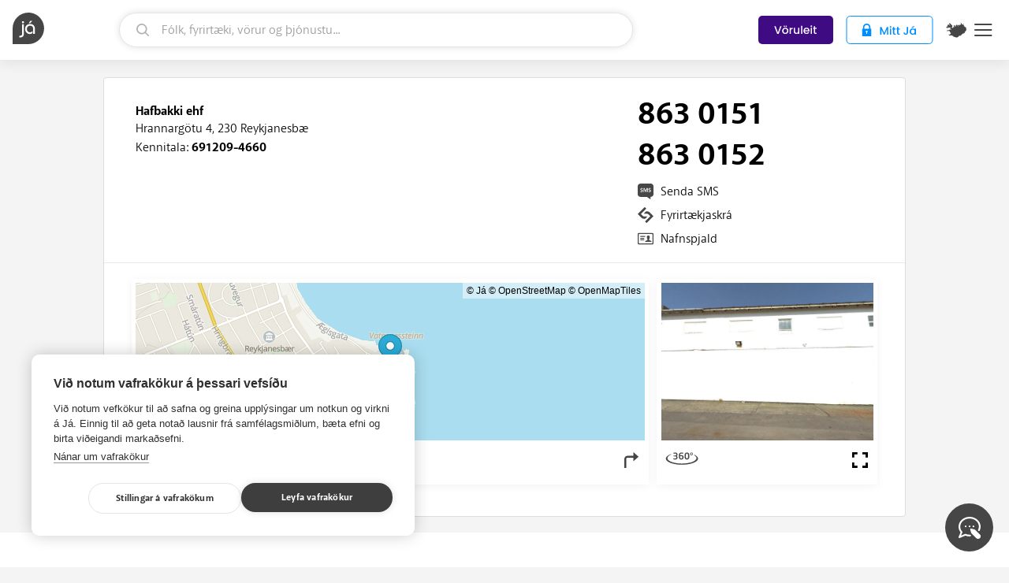

--- FILE ---
content_type: image/svg+xml
request_url: https://d1u1k9z2dfyx06.cloudfront.net/dist/img/icons/iceland.8ea1bfec1c6d66439a06.646410f80aab.svg
body_size: 1564
content:
<svg xmlns="http://www.w3.org/2000/svg" viewBox="-277 396.9 48 48" xml:space="preserve"><path fill="#464646" d="m-240.7 404.3-.1.1-.2.1h-.5l-.1.2-.2.2h-.2l-.5-.1h-.4l-.1.3q-.2.3.1.5l.2.4.3 1.2c.1.3-.1 1.1-.4 1l-1.4.8-.1-.1-.1-.2-.1-.3q0-.2-.4-.2l-.3.1-.1.1-.3.2q-.3.4-.1.4.2.2-.1.4l-.3.6-.1.5-.3.1q-.6.2-.7-.3t-.7-.9l-.2-.2q.1-.1-.8-.3c-1-.2-1-.2-1.1.2v.9q.1 1 .4 1.1l.1.3.1.3c.4.3.4.3.4 1.1q0 1.3-.2.4l-.1-.5-.3-.9q0-.4-.7-.7l-.4-.2v-.5l-.1-.7-.3-.1q-.2.2 0 0t-.2-.6l-.3-.2-.1-.1-.2-.2q-.3-.1-.3.2l-.1.3q-.2.3 0 0 0-.5-.6-.2-.2.1-.2.5l-.2.4-.3.2h-.5q-.4 0-.5.2l-.1.5-.1.3-.2.1q-.1.2.1.3l.5 1.2v.5l-.1.2q-.1.2-.3 0t-.4 0q0 .1-.1 0l-.1-.4-.2-.6q-.1-.4-.5-.5l-.3-.2-.1-.2c-.1 0-.7-1.6-1-1.9h-.4l-.3.1-.4.1q-.3 0-.3.4v.4l.5 2.3v1.3q-.1.7-.4.7l-.4.1h-.4q-.2 0-.1-.4v-.4l-.4-.2-.5.5-.5.7-.2.5q-.2.6 0 1l.1.5v.3l-.2-.3-.2-.5-.2-.4q-.2 0-.1.8l-.1 1.2c-.1.1-.2-.4-.1-.5s0-.8-.1-1l-.2-.6-.2-.2-.1-.1q-.2 0 0-.1c.1-.2.2-.9.1-1q-.2-.2-.5.1l-.2.2.2-.3.1-.4-.3-.1q-.8 0-.8-.7l.1-.1.1.2.4.2q.4.2.7-.3t.1-.4l-.1-.1.1-.1.4-.9.1-.2q.3-.4-.2-.6l-.2-.1-.1-.1q-.2-.1.1-.1t.3-.2l-.3-.3q-.3-.2-.4-.1-.4.1-.1-.1v-.3l-.2-.2q-.3-.1-.3.1l-.1.1h-.2v-.9l-.1-.3-.5-.3q-.3 0-.2-.4v-.1l-.1-.1-.4-.2q-.2.1-.2-.2h-.3q-.1.2-.1 0h-.1q-.2 0 0-.4v-.2q0-.1-.1 0-.1.2-.1-.1v-.2q-.2 0-.5-.6l-.2-.4q-.1-.2-.2 0-.2.1 0 .2.2 0 0 .1l-.2-.2q-.3-.3-.4 0l-.2.2-.7-.4-.4-.1q-.3 0-.3.3l-.4.1q-.1-.1-.3.1v.3l.2.2.2.1q.2 0 0 .1h-.5l-.2.1v.3l.4.3q.4.3.9 0 .2-.2.2 0h.3l.2.1q0 .2.3.2l.3.2h.4l-.3.1-.1.1v.1l-.1-.1q-.4-.4-1-.4-.6.1-.8.5.1.6 1.4 1.2l.4.3q.1.2.2.1.3 0 0 .1l-.1.1v.1l.1.4.3.7v.5q-.2 0 0 0l-.2-.6-.2-.2-.1-.1q-.1.2-.2-.1l-.4-.6-.2-.2h-.2q-.1-.2-.2.3l-.1.3-.1-.3v-.1l-.4-.2-.1-.2q0-.4-.4-.3-.2.2-.2-.1t-.4-.6c-.1 0-.8-.7-1.1-.5l-.2.1-.3.3q-.2 0 0 .2.2.1-.1.1-.2 0-.3.2c-.1.2-.1.2.6.8l.1.1-.3-.1-.3-.1-.7-.3-.2.6q.1.8 1.4 1.5l.3.2-.2-.1-.3-.1-.5-.3q-.6-.5-.8-.1-.3.2 0 .8.4.8 1 .9h1.5q.1-.1.1 0t-.9.3l-.5.1q0 .3.5.6.3 0 .1.1l-.5.2q-.1.2-.1-.1l-.2-.5-.5-.4c-.1 0-1.5-1.1-1.6-1l-.1.5q0 .6.5 1.1l.2.2-.4-.1-.3.1.3.6.1.2-.8-.7-.4-.2-.2-.1-.2.3-.2.5-.1.2-.6.6q0 .3 1 .2h.7l.3.2.4.4q.1.4.8.4.4 0 .5-.2l1.3-.6.2.1h.7l.1-.5q0-.6.1-.2l.2.1.2.1h.3l.2-.2h.1c.1.1.4-.3.4-.4q0-.2.1 0l-.3.7s.4.2.3.3q.1.3.4.2v-1.3l.2.8q.2.4.2-.3.2-.9.2-.3v.3l.2-.6.1-.1.1.6q0 .9.3.7l.2-.2q0-.3.3 0 .1.2.5-.1l.2-.1q0 .2-.5.3-.8.1-.2.6l.5.4q.4 0 .4-.2l.2-.4.1-.2v.2q0 .3.3.1 0-.2.1 0l.1.3.2.1.4.1.2.1h-.3c-.3 0-.6.4-.7.4l-1.6.9-.2.2c-.1.1-.7.8-.9.8l-.3.3q-.2.3.1.1t.1.3l-.1.2q.3 0 .5-.2t.7 0q.6.4 1.4.3.3 0 1-.6l.2-.1-.2.9q0 .6-.3.7-.5.1-.9-.1l-.4-.1-.5-.1q-.3-.2-.5-.1l-1 .3q-.3.3-.3-.1l-.1-.3-.1-.2-.2.2-.2.2-.2.1q-.4.2-.1.2.2 0 0 .1h-.9l-.2-.2q-.5-.2-.5.4l-.1.4-.1-.1-.2-.3q-.2-.3-.2-.1l-.3.1q-.2 0-.3.2l-.2.2-.2.1-.4.1-.5-.2-.2-.1-.8.3h-.3q-.1.1.2.8l.2.5v.2l.4.2q0 .2.8 0l.3-.3.1-.3h.4l.5-.1q.2-.3.7 0l1 .2 1.4.3h.5l.3-.1.1.1v.2q-.2.1.1.3l.2.1-.1.3-.2.3.1.3.2.6q0 .6.3.5t.1.3l.2.6q0 .2.4 0l.3-.2q0-.4.3-.4l.6-.3.2-.2-.3.4-.5.2-.3.6q-.3.6-.1.7.2.2-.2.5l-.3.4.2.1h.4l.4-.1 1.3-.9.4.1.3.2h-.3l-.3-.1-.3.3-.9.7q-.5.5-.2.6l.1.1.1.2q.2 0 0 .2 0 .3-.4.2l-.3-.1-.2-.1q-.3.1 0 .2l.2.1q.2.1-.1.1l-.2.1v.2q.2.2-.1.2l-.4.2q-.2.3-.4.1t-.5.1l-.4.3-.3.1q-.2 0-.4-.4-.4-.7-.6-.7l-.2.4-.1.5q-.2.2.1.5v.5q-.3.4-.1.4v.3q-.2.5.3.4h.7l.3-.1.3-.1h.4a3 3 0 0 0 1.9 0l.4-.1q.2 0 .3.2.2.3 1.1.1.7 0 .6-.3c-.1-.3.7-.1.8 0l1.2.7 2 1.7 1.2 1q.5.3 1.1.2l1 .1c.5.1 2.4 1.1 2.6 1.2l.4.1.3-.1q.1-.2.4 0l.4.1q.4.1 1.2-.2l1.4-.5q1.5-.4 1.8-1.2l.4-.8.3-.5q.8-.8 2.9-1c.7 0 1.7-.2 2-.3l.3-.4 1-1.3q.1-.4.5-.6l.8-.8q.6-.8 1.2-.8l.4-.3q.5-.4 1.5-.5l.6-.1q.1-.2-.5-.1l-.4-.1.1-.2q.2 0 .1-.3-.2-.2.1 0l.2.1.3.3q0 .2.2 0l.2-.1.2-.1q0-.1.2 0 .3.3-.2.3l-.3.1v.1h.5q.6 0 .5-.2l.1-.2.1-.2q-.2-.5 1.1-1.1.6-.2.6-.5v-.4l.1-.3.2-.4q.4-.4.4-.7t-.3-.1l-.4.5q-.3.4-.5.3-.3-.3 0-.4.4-.2.6-.5l-.1-.2h.8q.1-.2-.2-.3l-.6-.7-.2-.2q.1-.1.5.4l.7.4q.5 0 .8-.4.3-.3 0-.5l-.1-.3h.5l.2-.2q.3-.2 0-.2l.1-.1c.4-.1.4-.6 0-.7l-.2-.1h.2q.9-.2.5-.3c-.1 0-.7-.4-.9-.7l-.4-.1-.4-.1q-.2 0 .1-.1l.2-.1.7.3q.5.4.7.3.3-.1.3-.4l.2-.3q.2-.2.2-.6l-.1-.4q0-.8-.4 0l-.2.2-.1-.3q.2-.1.1-.5 0-.2-.7 0h-.1l.2-.1q.6 0 .7-.7-.1-.4-.7-.3l-.4.1.1-.1q.4-.2.1-.4l-.1-.1h.2q.5 0 .5-.8l.1-.5v-.1l-.1-.2-.4-.6-.1.1q-.2.2-.2 0l-.1-.2-.1-.2q0-.3-.6-.2-.5.2-1.1-.3l-.6-.5v-1l-.4.2-1.7.6.2-.5q-.2.1 0-.4.5-.5.6-1c.1-.3.1-.3-.1-.8q-.2-.9-.6-.7l-.2.1-.2.2-.2.1-.7-.2-.1-.3q0-.4-.3-.2l-.1-.1.2-.2q.9-.5.6-1.3l-.1-.2.3-.2.3-.3.2-.2.8-.4.1-.2h-.2l-.4.1h-.7l-.2-.1-.4.3-.7.9q0 .3-.6.3l-.3.1v.7l-.1.1-.6-.4-.6-.2q-.2 0-.2-.2l-.1-.2q-.2.1 0-.4t-.1-.8c-.1-.1-.6-.4-.7-.3l-.2-.2v-.4q.2-.1-.1-.1c1-.6.5-1 .5-1.1m-9.8 5.7v.6q0 .2.2 0c.2-.1 0-.6-.2-.6"/></svg>